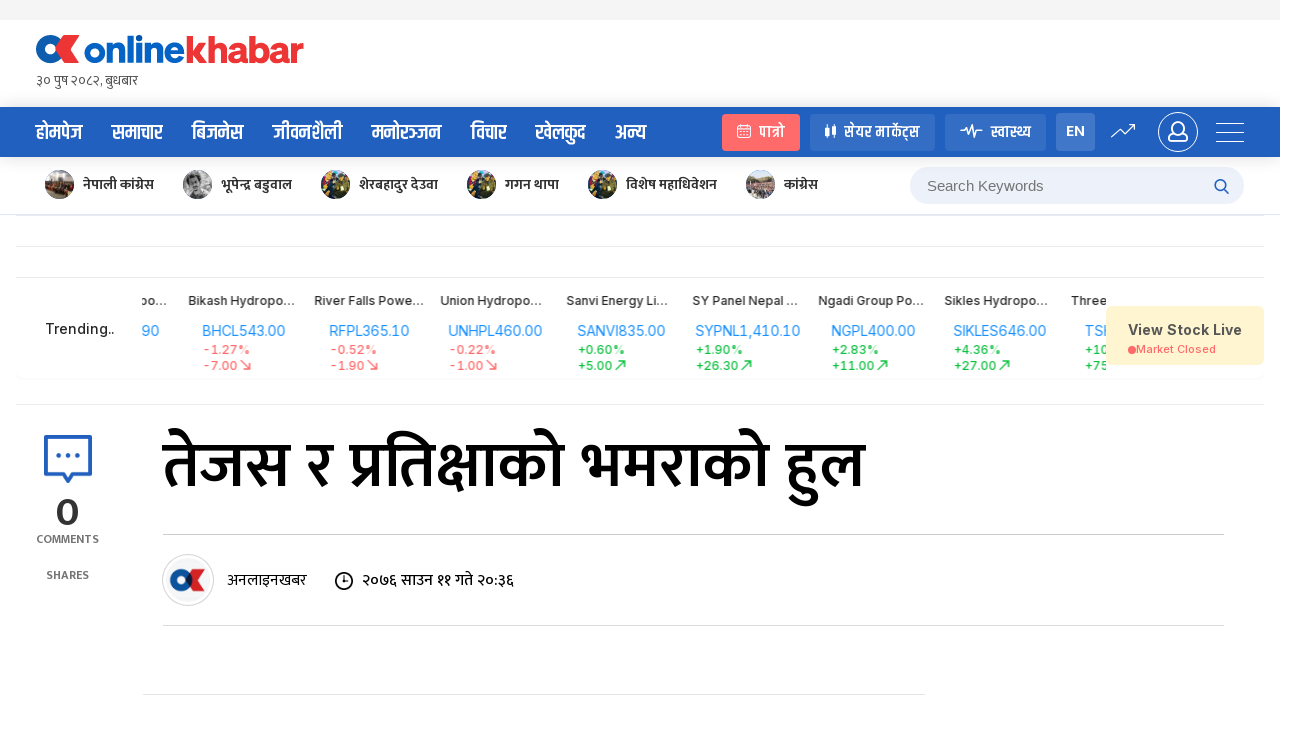

--- FILE ---
content_type: text/css
request_url: https://www.onlinekhabar.com/wp-content/plugins/okam/css/okam-frontend.css?ver=1.1.4
body_size: -271
content:
.ok18-loader-wrap {
  position: fixed;
  top: 0;
  left: 0;
  background: #fff;
  width: 100%;
  height: 100%;
  z-index: 99999;
}
.ok18-loader-wrap img {
  text-align: center;
  position: absolute;
  top: 50%;
  left: 50%;
}
.ok-post-social-shares #st-1 .st-total > span.st-label  {
  display: none;
}
